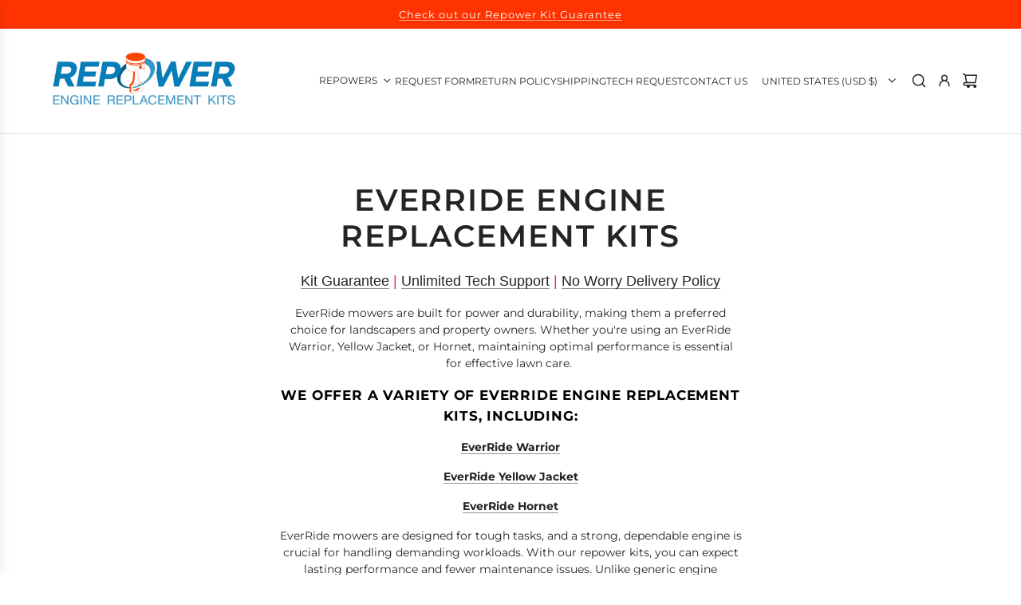

--- FILE ---
content_type: text/javascript
request_url: https://repowerspecialists.com/cdn/shop/t/20/assets/component-theme-modal.js?v=30331729726393402961738086990
body_size: 1031
content:
(()=>{if(!customElements.get("theme-modal")){class ThemeModal extends HTMLElement{constructor(){super(),this.modalId="ThemeModal",this.modalContentSelector="[data-modal-content] .theme-modal--inner",this.focusableSelector='a[href], button, textarea, input, select, [tabindex]:not([tabindex="-1"])',this.cacheDOMElements(),this.bindEventHandlers(),window._myModalCache=window._myModalCache||{}}cacheDOMElements(){if(this.sectionId=this.getAttribute("data-section-id"),this.sectionFetchId=this.getAttribute("data-section-fetch-id"),this.productUrl=this.getAttribute("data-product-url"),this.contentSelector=this.getAttribute("data-content-selector"),this.shouldFetchSection=this.hasAttribute("data-fetch-section"),this.blockId=this.getAttribute("data-block-id"),this.modalButton=this.querySelector("[data-modal-button]"),this.modalTemplate=this.querySelector("template"),this.overlay=document.querySelector("#DrawerOverlay"),this.modalContent=this.querySelector("[data-modal-content]"),!this.modalButton||!this.modalTemplate){console.warn("Theme Modal: Required elements missing");return}}bindEventHandlers(){this.showModal=this.showModal.bind(this),this.hideModal=this.hideModal.bind(this),this.handleKeydown=this.handleKeydown.bind(this)}connectedCallback(){if(this.modalButton.addEventListener("click",this.showModal),this.overlay&&this.overlay.addEventListener("click",this.hideModal),this.shouldFetchSection){const productCard=this.closest("product-card");if(productCard){let hoverTimer;productCard.addEventListener("mouseenter",()=>{hoverTimer=setTimeout(()=>{this.prefetch()},250)}),productCard.addEventListener("mouseleave",()=>clearTimeout(hoverTimer)),productCard.addEventListener("touchstart",()=>{this.prefetch()},{once:!0})}}window.Shopify.designMode&&document.addEventListener("shopify:section:load",async()=>{this.hideModal()})}disconnectedCallback(){this.modalButton.removeEventListener("click",this.showModal),this.overlay&&this.overlay.removeEventListener("click",this.hideModal),this.dismissButton&&this.dismissButton.removeEventListener("click",this.hideModal)}prefetch(){const url=this.productUrl||`${window.Shopify.routes.root}?section_id=${this.sectionFetchId}`;if(url){if(window._myModalCache[url]){this._prefetchedModalHTML=window._myModalCache[url];return}this.fetchModalContentInBackground().then(()=>{window._myModalCache[url]=this._prefetchedModalHTML}).catch(err=>{console.error("Prefetch error:",err)})}}async fetchModalContentInBackground(){try{const url=this.productUrl||`${window.Shopify.routes.root}?section_id=${this.sectionFetchId}`,response=await fetch(url);if(!response.ok)throw new Error(`Failed to fetch modal content: ${response.status}`);const textContent=await response.text(),doc=new DOMParser().parseFromString(textContent,"text/html"),relevantContent=this.contentSelector?doc.querySelector(this.contentSelector)?.innerHTML:textContent;this._prefetchedModalHTML=relevantContent||"",window.eventBus.emit("product:modal:prefetched",{sectionId:this.sectionId})}catch(error){throw console.error("Theme Modal: Error prefetching content",error),error}}initScrollHandler(el){if(!el)return;let scrolling;el.addEventListener("scroll",()=>{clearTimeout(scrolling),el.classList.add("scrolling"),scrolling=setTimeout(()=>{el.classList.remove("scrolling")},800)})}async render(){try{const modalContent=document.querySelector(`#${this.modalId}`);if(!modalContent)return console.warn("Theme Modal: Modal content element not found"),!1;if(modalContent.innerHTML=this.modalTemplate.innerHTML,this.modalContent=modalContent,this.dismissButton=this.modalContent.querySelector("[data-close]"),this.dismissButton&&this.dismissButton.addEventListener("click",this.hideModal),this._prefetchedModalHTML){const targetElement=document.querySelector(`#${this.modalId} ${this.modalContentSelector}`);if(!targetElement)return console.error("Modal content target element not found"),!1;targetElement.innerHTML=this._prefetchedModalHTML,window.eventBus.emit("product:modal:ready",{sectionId:this.sectionId})}else this.shouldFetchSection&&(this.sectionFetchId||this.productUrl)&&await this.fetchModalContent();return!0}catch(error){return console.error("Theme Modal: Error rendering modal",error),!1}}async showModal(e){if(e.stopPropagation(),e.preventDefault(),this.previousActiveElement=e.currentTarget,await this.render()&&(document.body.classList.add("theme-modal-open"),this.modalContent)){this.modalContent.classList.remove("hidden"),this.trapFocus();const scrollableInner=this.modalContent.querySelector("[data-modal-content]");scrollableInner&&this.initScrollHandler(scrollableInner)}}hideModal(){document.body.classList.remove("theme-modal-open"),this.modalContent&&(this.modalContent.classList.add("hidden"),window.eventBus.emit("product:modal:close",{sectionId:this.sectionId}),this.modalContent.innerHTML=""),this.previousActiveElement&&typeof this.previousActiveElement.focus=="function"&&this.previousActiveElement.focus(),document.removeEventListener("keydown",this.handleKeydown)}trapFocus(){const firstElement=this.modalContent.querySelectorAll(this.focusableSelector)[0];firstElement&&(document.addEventListener("keydown",this.handleKeydown),requestAnimationFrame(()=>firstElement.focus()))}handleKeydown(event){const focusableElements=this.modalContent.querySelectorAll(this.focusableSelector),firstElement=focusableElements[0],lastElement=focusableElements[focusableElements.length-1];if(!firstElement||!lastElement)return;const isTabPressed=event.key==="Tab";if(event.key==="Escape"){this.hideModal();return}isTabPressed&&(event.shiftKey&&document.activeElement===firstElement?(lastElement.focus(),event.preventDefault()):!event.shiftKey&&document.activeElement===lastElement&&(firstElement.focus(),event.preventDefault()))}async fetchModalContent(){try{const url=this.productUrl||`${window.Shopify.routes.root}?section_id=${this.sectionFetchId}`,response=await fetch(url);if(!response.ok)throw new Error(`Failed to fetch modal content: ${response.status}`);const textContent=await response.text(),doc=new DOMParser().parseFromString(textContent,"text/html"),modalContent=this.contentSelector?doc.querySelector(this.contentSelector)?.innerHTML:textContent,targetElement=document.querySelector(`#${this.modalId} ${this.modalContentSelector}`);if(!targetElement)throw new Error("Modal content target element not found");targetElement.innerHTML=modalContent||"",window.eventBus.emit("product:modal:ready",{sectionId:this.sectionId})}catch(error){console.error("Theme Modal: Error fetching content",error);const targetElement=document.querySelector(`#${this.modalId} ${this.modalContentSelector}`);targetElement&&(targetElement.innerHTML="<p>Sorry, there was an error loading the content. Please try again.</p>")}}}customElements.define("theme-modal",ThemeModal)}})();
//# sourceMappingURL=/cdn/shop/t/20/assets/component-theme-modal.js.map?v=30331729726393402961738086990


--- FILE ---
content_type: text/javascript
request_url: https://repowerspecialists.com/cdn/shop/t/20/assets/component-cart-recommendations.js?v=151411547966132855211738086990
body_size: -112
content:
(()=>{class CartRecommendations extends HTMLElement{constructor(){super(),this.recommendationsDrawer=this.closest("[data-cart-drawer-recommendations]"),this.fetchRecommendations=this.fetchRecommendations.bind(this),this.renderRecommendations=this.renderRecommendations.bind(this)}connectedCallback(){window.wetheme.webcomponentRegistry.register({key:"component-cart-recommendations"}),this.fetchRecommendations()}async fetchRecommendations(){if(this.url)try{const response=await fetch(this.url);if(response.ok){const responseText=await response.text();this.renderRecommendations(responseText)}}catch(error){console.error("Failed to fetch cart drawer:",error)}}renderRecommendations(html){const updatedContent=new DOMParser().parseFromString(html,"text/html").querySelector("cart-recommendations")?.innerHTML;!updatedContent||updatedContent.trim().length===0?this.closest("cart-drawer")?.classList.add("hide-recommendations"):(this.innerHTML=updatedContent,this.closest("cart-drawer")?.classList.remove("hide-recommendations"),window.matchMedia("only screen and (max-width: 767px)").matches&&(this.parentElement.style.height="auto",this.parentHeight=this.parentElement.getBoundingClientRect().height,this.parentElement.style.height="",document.documentElement.style.setProperty("--cart-recommendations-height",`${this.parentHeight}px`)))}get url(){return this.getAttribute("data-cart-recommendations-url")}}customElements.define("cart-recommendations",CartRecommendations)})();
//# sourceMappingURL=/cdn/shop/t/20/assets/component-cart-recommendations.js.map?v=151411547966132855211738086990
